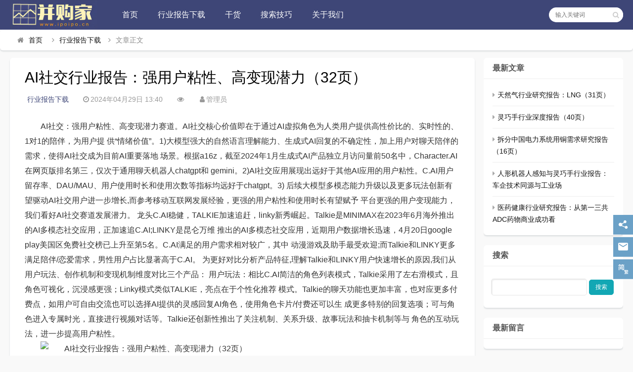

--- FILE ---
content_type: text/html
request_url: https://ipoipo.cn/post/22347.html
body_size: 9219
content:

<!DOCTYPE html>
<html lang="zh-CN">
<head>
<meta charset="UTF-8">
<meta name="viewport" content="width=device-width, initial-scale=1.0, minimum-scale=1.0, maximum-scale=1.0, user-scalable=no">
<meta name="renderer" content="webkit">
<meta name="force-rendering" content="webkit">
<meta http-equiv="X-UA-Compatible" content="IE=edge,Chrome=1">
<meta name="applicable-device" content="pc,mobile"> 
<title>AI社交行业报告：强用户粘性、高变现潜力（32页）-并购家</title>
<meta name="keywords" content="TMT行业报告" />
<meta name="description" content="AI社交：强用户粘性、高变现潜力赛道。AI社交核心价值即在于通过AI虚拟角色为人类用户提供高性价比的、实时性的、1对1的陪伴，为用户提 供“情绪价值”。1)大模型强大的自然语言理解能力、生成式AI回复的不确定性，加上用户对聊天陪伴的需求，使得AI社交成为目前AI重要落地 场景。根据a16z，截至20..." />
<link rel="shortcut icon" href="https://ipoipo.cn/zb_users/theme/suiranx_news/image/favicon.ico">
<link rel="stylesheet" href="https://ipoipo.cn/zb_users/theme/suiranx_news/fontawesome/css/font-awesome.min.css" type="text/css">
<link rel="stylesheet" href="https://ipoipo.cn/zb_users/theme/suiranx_news/style/style.css?ver=5.8" type="text/css">
<script src="https://ipoipo.cn/zb_system/script/jquery-latest.min.js" type="text/javascript"></script>
<script src="https://ipoipo.cn/zb_system/script/zblogphp.js" type="text/javascript"></script>
<script src="https://ipoipo.cn/zb_system/script/c_html_js_add.php" type="text/javascript"></script>
<style type="text/css">
.com-submit,#header,.nav,#mainav .navbox,.swiper-pagination-bullet-active,#divTags li a:hover,a.page-numbers:hover,.tag-wrap a:hover,.loglist li.con:hover .more,.aside_hot .list-1, .aside_hot .list-2, .aside_hot .list-3,.header .contribute .a{background-color:#3E4677;}
a:hover,.mcolor,.wapost h2 i.fa,#backtop:hover,.art-main a{color:#3E4677;}
#sidebar .aside_new_search, #sidebar .widget{border-top:3px solid #3E4677;}
a.page-numbers:hover,.tag-wrap a:hover{border:1px solid #3E4677;}
.logbox blockquote{border-left: 4px solid #3E4677;}
.link-box .title{border-bottom:3px solid #3E4677;}
	    .nav ul ul,.nav li.active >a,.nav li:hover >a,.nav ul li:hover > ul{background-color:##3E4677;}</style>
<style>
/*Colorful_Tags Plugin By foxalt.com*/
.divColorful_Tags:after, #divColorful_Tags:after { content: "."; display: block !important; height: 0 !important; clear: both !important; visibility: hidden !important; }
.divColorful_Tags, #divColorful_Tags {
*+height:1% !important; padding-top: 10px !important; padding-bottom: 5px !important; }
.divColorful_Tags li, #divColorful_Tags li { list-style-type: none; }
.divColorful_Tags ul, #divColorful_Tags ul { padding-top: 10px !important; padding-bottom: 5px !important;overflow: hidden !important; }
li.colorfultags { width: auto !important; float: left !important; margin: 0 !important; margin-right: 5px !important; margin-bottom: 5px !important; border: 0 !important; padding: 0 !important; background-image: none !important; text-indent: inherit !important; }
li.colorfultags a { display: block !important; padding: 0 5px !important; line-height: 26px !important; height: 26px !important; margin: 0 !important; color: #FFFFFF !important; background-color: #e4e4e4 !important; background: none !important;opacity: 0.6 !important;  }
li.colorfultags:nth-child(5n+1) a { background-color: #003366 !important; }
li.colorfultags:nth-child(5n+2) a { background-color: #993300 !important; }
li.colorfultags:nth-child(5n+3) a { background-color: #006633 !important; }
li.colorfultags:nth-child(5n+4) a { background-color: #FF6600 !important; }
li.colorfultags:nth-child(5n+5) a { background-color: #CC0000 !important; }
li.colorfultags a:hover { opacity: 1 !important; color: #FFFFFF !important; }
</style>
<link rel="stylesheet" type="text/css" href="https://ipoipo.cn/zb_users/plugin/supermenu/style/supermenu.css"/>
<script src="https://ipoipo.cn/zb_users/plugin/supermenu/script/jquery.supermenu.js"></script>
<script src="https://ipoipo.cn/zb_users/plugin/supermenu/script/jquery.share.min.js"></script>
<style>
.hovermenu .a-show .i:before{content:"展开按钮";}.hovermenu .a-hide .i:before{content:"隐藏按钮";}
</style>
<link rel="stylesheet" href="https://ipoipo.cn/zb_users/plugin/Download_p/usr/suiranx_news/link.css?v=20190110"><style>mysearch_em{color:red;    font-style: normal}</style></head>
<body>
    <div id="header">
        <div class="header wrap">
            <div class="logo">
                <a href="https://ipoipo.cn/" title="并购家"><img src="https://ipoipo.cn/zb_users/theme/suiranx_news/image/logo.png" alt="并购家"></a>
            </div>
            <div id="monavber" class="nav" data-type="article" data-infoid="6">
                <ul class="navbar">
                    <li id="nvabar-item-index"><a href="https://ipoipo.cn/">首页</a></li>
                    <li id="nvabar-item-index"><a href="https://ipoipo.cn/">首页</a></li>






<li id="navbar-category-6"><a href="https://ipoipo.cn/category-6.html">行业报告下载</a></li>





<li id="navbar-category-7"><a href="https://ipoipo.cn/category-7.html">干货</a></li>





<li id="navbar-category-10"><a href="https://ipoipo.cn/11044.html">搜索技巧</a></li>









<li><a href="https://ipoipo.cn/24780.html">关于我们</a></li>






                </ul>
            </div>           
                          
            <div id="mnav"><i class="fa fa-bars"></i></div>
            <div id="search"><i class="fa fa-search"></i></div>
            <div class="search">
                <form name="search" method="get" action="https://ipoipo.cn/search.php?act=search">
                    <input type="text" name="q" placeholder="输入关键词"/>
                    <button type="submit" class="submit" value="搜索"><i class="fa fa-search"></i></button>
                </form>
            </div>
              
        </div>
    </div>   
      

<div class="breadnav pagenow card">
    <div class="wrap">
        <i class="fa fa-home"></i><a title="首页" href="https://ipoipo.cn/">首页</a>
                <i class="fa fa-angle-right"></i><a href="https://ipoipo.cn/category-6.html" target="_blank">行业报告下载</a><i class="fa fa-angle-right"></i>文章正文                                    </div>
</div>
<div class="wrap">
    <!-- 广告位AD6  -->
                     
    <div id="content">
        <div id="contentleft">
    		            
<div class="logbox card">
    <h1>AI社交行业报告：强用户粘性、高变现潜力（32页）</h1>
    <div class="data">
        <a href="https://ipoipo.cn/category-6.html" class="mcolor">行业报告下载</a>
        <i class="fa fa-clock-o"></i>2024年04月29日 13:40        <span class="view-num"><i class="fa fa-eye"></i><em id="mochu-cache-view-22347"></em><script type="text/javascript">mochu_cache_Add_ViewNums('22347')</script></span>
        <i class="fa fa-user"></i>管理员		        
    </div>
    <!-- 广告位AD2  -->
                	    
    <div class="logcon">
        <div class="art-main"><p style="text-indent: 2em; text-align: left;">AI社交：强用户粘性、高变现潜力赛道。AI社交核心价值即在于通过AI虚拟角色为人类用户提供高性价比的、实时性的、1对1的陪伴，为用户提 供“情绪价值”。1)大模型强大的自然语言理解能力、生成式AI回复的不确定性，加上用户对聊天陪伴的需求，使得AI社交成为目前AI重要落地 场景。根据a16z，截至2024年1月生成式AI产品独立月访问量前50名中，Character.AI在网页版排名第三，仅次于通用聊天机器人chatgpt和 gemini。2)AI社交应用展现出远好于其他AI应用的用户粘性。C.AI用户留存率、DAU/MAU、用户使用时长和使用次数等指标均远好于chatgpt。3) 后续大模型多模态能力升级以及更多玩法创新有望驱动AI社交用户进一步增长,而参考移动互联网发展经验，更强的用户粘性和使用时长有望赋予 平台更强的用户变现能力，我们看好AI社交赛道发展潜力。 龙头C.AI稳健，TALKIE加速追赶，linky新秀崛起。Talkie是MINIMAX在2023年6月海外推出的AI多模态社交应用，正加速追C.AI;LINKY是昆仑万维 推出的AI多模态社交应用，近期用户数据增长迅速，4月20日google play美国区免费社交榜已上升至第5名。C.AI满足的用户需求相对较广，其中 动漫游戏及助手最受欢迎;而Talkie和LINKY更多满足陪伴/恋爱需求，男性用户占比显著高于C.AI。 为更好对比分析产品特征,理解Talkie和LINKY用户快速增长的原因,我们从用户玩法、创作机制和变现机制维度对比三个产品： 用户玩法：相比C.AI简洁的角色列表模式，Talkie采用了左右滑模式，且角色可视化，沉浸感更强；Linky模式类似TALKIE，亮点在于个性化推荐 模式。Talkie的聊天功能也更加丰富，也对应更多付费点，如用户可自由交流也可以选择AI提供的灵感回复AI角色，使用角色卡片/付费还可以生 成更多特别的回复选项；可与角色进入专属时光，直接进行视频对话等。Talkie还创新性推出了关注机制、关系升级、故事玩法和抽卡机制等与 角色的互动玩法，进一步提高用户粘性。</p><p style="text-indent: 2em; text-align: left;"><img alt="AI社交行业报告：强用户粘性、高变现潜力（32页）" title="AI社交行业报告：强用户粘性、高变现潜力（32页）" src="https://ipoipo.cn/zb_users/upload/2024/04/202404291340364130333.png" alt="（《1.png"/></p><div class="dlp"><fieldset>
<legend>文件下载</legend>
<div class="dlp-row">
<div class="dlp-inf">
<span>资源名称：AI社交行业报告：强用户粘性、高变现潜力（32页）</span>
<span class="dlp-pass hidden">解压密码：<b></b></span>
</div>
<div class="dlp-down">
<a class="dlp-btn" title="AI社交行业报告：强用户粘性、高变现潜力（32页）" href="https://ipoipo.cn/download/22347.html" rel="external nofollow" target="_blank"><i class="iconfont icon-download"></i>下载地址</a>
</div>
</div>
</fieldset>
</div><p style="text-indent: 2em; text-align: left;"><br/></p></div>
        <p id="tag-wrap" class="tag-wrap">
        	        		<i class="fa fa-tags"></i>标签：
        		        		    <span class="padding"><a class="tags br" href="https://ipoipo.cn/tags-70.html" title="TMT行业报告">TMT行业报告</a></span>
        		        	    	</p> 
        <!-- 广告位AD3  -->
                            	   
                <div class="nextlog">
                        <a href="https://ipoipo.cn/post/22329.html" class="prev">
                <small>上一篇</small>
                <i class="fa fa-angle-left fa-3x"></i>
                <h2>证券行业并购重组研究报告（25页）</h2>
            </a>
                        
                        <a href="https://ipoipo.cn/post/22348.html" class="next">
                <small>下一篇</small>
                <h2>高效太阳能电池行业报告：OBB工艺专题（25页）</h2>
                <i class="fa fa-angle-right fa-3x"></i>
            </a>
                    </div>	
                <div class="link-box">
            <p class="title">相关文章</p>
            <ul class="loglist"> 
                                                <li class="con">
                        <div class="info"> 
                            <span class="sn"><a href="https://ipoipo.cn/category-6.html" class="mcolor">行业报告下载</a></span>
                        </div>
                        <div class="des">
                            <a class="h2" href="https://ipoipo.cn/post/24568.html" title="游戏行业报告：市场景气，产品突破，AI赋能（32页）">游戏行业报告：市场景气，产品突破，AI赋能（32页）</a>
                            <a href="https://ipoipo.cn/post/24568.html" title="游戏行业报告：市场景气，产品突破，AI赋能（32页）" class="pic">
                                <img class="img br img-cover" src="https://ipoipo.cn/zb_users/cache/thumbs/f5aa9e45de7a0691901bf833b7303dfb-180-120-1.jpg" alt="游戏行业报告：市场景气，产品突破，AI赋能（32页）">
                            </a>
                            <div class="text">
                            <p>根据伽马数据和游戏工委联合发布的《中国游戏产业报告》数据，2024 年国内游戏市场规 模约 3257.83 亿元，同比增长 7.53%，用户规模约 6...</p>
                              <p class="data">
                                <span class="time"><i class="fa fa-clock-o"></i>2025-04-18</span>
                                <span class="view"><i class="fa fa-eye"></i>10</span>
                                <span class="tag">
                                    <i class="fa fa-tags"></i>
                                                            			<a href="https://ipoipo.cn/tags-70.html" target="_blank">TMT行业报告</a>
                        			                    			</span>
                              </p>
                            </div>
                        </div>
                        <a href="https://ipoipo.cn/post/24568.html" title="游戏行业报告：市场景气，产品突破，AI赋能（32页）" class="more">详细阅读<i class="fa fa-angle-right"></i></a> 
                    </li>
                                    <li class="con">
                        <div class="info"> 
                            <span class="sn"><a href="https://ipoipo.cn/category-6.html" class="mcolor">行业报告下载</a></span>
                        </div>
                        <div class="des">
                            <a class="h2" href="https://ipoipo.cn/post/24532.html" title="安卓系统专题研究报告：DeepSeek开启AI安卓时刻（112页）">安卓系统专题研究报告：DeepSeek开启AI安卓时刻（112页）</a>
                            <a href="https://ipoipo.cn/post/24532.html" title="安卓系统专题研究报告：DeepSeek开启AI安卓时刻（112页）" class="pic">
                                <img class="img br img-cover" src="https://ipoipo.cn/zb_users/cache/thumbs/b62250604e2b1e5a1d6f35f95ae449a6-180-120-1.jpg" alt="安卓系统专题研究报告：DeepSeek开启AI安卓时刻（112页）">
                            </a>
                            <div class="text">
                            <p>安卓系统开源的生态和商业模式决定了其对应用程序的限制必定远少于iOS，也更加多元化。根据苹果的规定，所有适用于iOS的应用 程序需通过苹果审核，并进行...</p>
                              <p class="data">
                                <span class="time"><i class="fa fa-clock-o"></i>2025-04-11</span>
                                <span class="view"><i class="fa fa-eye"></i>34</span>
                                <span class="tag">
                                    <i class="fa fa-tags"></i>
                                                            			<a href="https://ipoipo.cn/tags-70.html" target="_blank">TMT行业报告</a>
                        			                    			</span>
                              </p>
                            </div>
                        </div>
                        <a href="https://ipoipo.cn/post/24532.html" title="安卓系统专题研究报告：DeepSeek开启AI安卓时刻（112页）" class="more">详细阅读<i class="fa fa-angle-right"></i></a> 
                    </li>
                                    <li class="con">
                        <div class="info"> 
                            <span class="sn"><a href="https://ipoipo.cn/category-6.html" class="mcolor">行业报告下载</a></span>
                        </div>
                        <div class="des">
                            <a class="h2" href="https://ipoipo.cn/post/24515.html" title="中国移动互联网流量2024年度报告（62页）">中国移动互联网流量2024年度报告（62页）</a>
                            <a href="https://ipoipo.cn/post/24515.html" title="中国移动互联网流量2024年度报告（62页）" class="pic">
                                <img class="img br img-cover" src="https://ipoipo.cn/zb_users/cache/thumbs/cbc28bafe2dd7acae1930e53d411dd88-180-120-1.jpg" alt="中国移动互联网流量2024年度报告（62页）">
                            </a>
                            <div class="text">
                            <p>从2020至2024年数据来看，移动互联网月总独立设备数环比虽有增长，但整体增速缓慢；用户单日使用时间及次数同比增长率也呈 现波动下降趋势，表明流量红...</p>
                              <p class="data">
                                <span class="time"><i class="fa fa-clock-o"></i>2025-04-09</span>
                                <span class="view"><i class="fa fa-eye"></i>45</span>
                                <span class="tag">
                                    <i class="fa fa-tags"></i>
                                                            			<a href="https://ipoipo.cn/tags-70.html" target="_blank">TMT行业报告</a>
                        			                    			</span>
                              </p>
                            </div>
                        </div>
                        <a href="https://ipoipo.cn/post/24515.html" title="中国移动互联网流量2024年度报告（62页）" class="more">详细阅读<i class="fa fa-angle-right"></i></a> 
                    </li>
                                    <li class="con">
                        <div class="info"> 
                            <span class="sn"><a href="https://ipoipo.cn/category-6.html" class="mcolor">行业报告下载</a></span>
                        </div>
                        <div class="des">
                            <a class="h2" href="https://ipoipo.cn/post/24634.html" title="无线通信测试设备行业分析报告（12页）">无线通信测试设备行业分析报告（12页）</a>
                            <a href="https://ipoipo.cn/post/24634.html" title="无线通信测试设备行业分析报告（12页）" class="pic">
                                <img class="img br img-cover" src="https://ipoipo.cn/zb_users/cache/thumbs/c27aedc6ed6672830429f1afec382984-180-120-1.jpg" alt="无线通信测试设备行业分析报告（12页）">
                            </a>
                            <div class="text">
                            <p>产业链上游，测试仪器所需要的各类元器件和零部件中，除极少部分关键芯片和高性能原材料掌握在 少数几家国外企业外，大多数均为常规的、生产量大、价格稳定的电...</p>
                              <p class="data">
                                <span class="time"><i class="fa fa-clock-o"></i>2025-04-07</span>
                                <span class="view"><i class="fa fa-eye"></i>28</span>
                                <span class="tag">
                                    <i class="fa fa-tags"></i>
                                                            			<a href="https://ipoipo.cn/tags-70.html" target="_blank">TMT行业报告</a>
                        			                    			</span>
                              </p>
                            </div>
                        </div>
                        <a href="https://ipoipo.cn/post/24634.html" title="无线通信测试设备行业分析报告（12页）" class="more">详细阅读<i class="fa fa-angle-right"></i></a> 
                    </li>
                                    <li class="con">
                        <div class="info"> 
                            <span class="sn"><a href="https://ipoipo.cn/category-6.html" class="mcolor">行业报告下载</a></span>
                        </div>
                        <div class="des">
                            <a class="h2" href="https://ipoipo.cn/post/24375.html" title="字节跳动专题报告：AI时代始终创业（61页）">字节跳动专题报告：AI时代始终创业（61页）</a>
                            <a href="https://ipoipo.cn/post/24375.html" title="字节跳动专题报告：AI时代始终创业（61页）" class="pic">
                                <img class="img br img-cover" src="https://ipoipo.cn/zb_users/cache/thumbs/2f449bfa1b955d2125a83a04e83c814d-180-120-1.jpg" alt="字节跳动专题报告：AI时代始终创业（61页）">
                            </a>
                            <div class="text">
                            <p>商业本质是增长，2012~2019年，移动互联网时代字节跳动通过渐进式创新实现主业快速增长，在夯实主业同时通过外延等方 式切入新赛道助力后续业务新增长...</p>
                              <p class="data">
                                <span class="time"><i class="fa fa-clock-o"></i>2025-03-18</span>
                                <span class="view"><i class="fa fa-eye"></i>129</span>
                                <span class="tag">
                                    <i class="fa fa-tags"></i>
                                                            			<a href="https://ipoipo.cn/tags-70.html" target="_blank">TMT行业报告</a>
                        			                    			</span>
                              </p>
                            </div>
                        </div>
                        <a href="https://ipoipo.cn/post/24375.html" title="字节跳动专题报告：AI时代始终创业（61页）" class="more">详细阅读<i class="fa fa-angle-right"></i></a> 
                    </li>
                                    <li class="con">
                        <div class="info"> 
                            <span class="sn"><a href="https://ipoipo.cn/category-6.html" class="mcolor">行业报告下载</a></span>
                        </div>
                        <div class="des">
                            <a class="h2" href="https://ipoipo.cn/post/24373.html" title="中国游戏云技术发展洞察报告（21页）">中国游戏云技术发展洞察报告（21页）</a>
                            <a href="https://ipoipo.cn/post/24373.html" title="中国游戏云技术发展洞察报告（21页）" class="pic">
                                <img class="img br img-cover" src="https://ipoipo.cn/zb_users/cache/thumbs/725afa162c51dc0d88fbfffeb297c063-180-120-1.jpg" alt="中国游戏云技术发展洞察报告（21页）">
                            </a>
                            <div class="text">
                            <p>游戏云是游戏科技的重要组成，聚焦于服务各类游戏业务及游戏衍生业务场景的云基础设施及云能力平台。游戏云将游戏领域不同 业务场景所需基础能力（包括以计算、...</p>
                              <p class="data">
                                <span class="time"><i class="fa fa-clock-o"></i>2025-03-18</span>
                                <span class="view"><i class="fa fa-eye"></i>34</span>
                                <span class="tag">
                                    <i class="fa fa-tags"></i>
                                                            			<a href="https://ipoipo.cn/tags-70.html" target="_blank">TMT行业报告</a>
                        			                    			</span>
                              </p>
                            </div>
                        </div>
                        <a href="https://ipoipo.cn/post/24373.html" title="中国游戏云技术发展洞察报告（21页）" class="more">详细阅读<i class="fa fa-angle-right"></i></a> 
                    </li>
                                        
            </ul>
        </div> 
	</div>
</div>
            	
    	</div>
        <div id="sidebar">
            
<section id="aside_new" class="widget widget_suiranx_news_newarticle sb br mb">            <h3><span>最新文章</span></h3>                    <ul class="widget-content aside_new"><li class="clearfix"><i class="fa fa-caret-right"></i><a href="https://ipoipo.cn/post/24567.html" title="天然气行业研究报告：LNG（31页）">天然气行业研究报告：LNG（31页）</a></li><li class="clearfix"><i class="fa fa-caret-right"></i><a href="https://ipoipo.cn/post/24571.html" title="灵巧手行业深度报告（40页）">灵巧手行业深度报告（40页）</a></li><li class="clearfix"><i class="fa fa-caret-right"></i><a href="https://ipoipo.cn/post/24565.html" title="拆分中国电力系统用铜需求研究报告（16页）">拆分中国电力系统用铜需求研究报告（16页）</a></li><li class="clearfix"><i class="fa fa-caret-right"></i><a href="https://ipoipo.cn/post/24570.html" title="人形机器人感知与灵巧手行业报告：车企技术同源与工业场景（62页）">人形机器人感知与灵巧手行业报告：车企技术同源与工业场</a></li><li class="clearfix"><i class="fa fa-caret-right"></i><a href="https://ipoipo.cn/post/24569.html" title="医药健康行业研究报告：从第一三共ADC药物商业成功看国内ADC投资映射（21页）">医药健康行业研究报告：从第一三共ADC药物商业成功看</a></li></ul>        </section><section id="divSearchPanel" class="widget widget_searchpanel sb br mb">            <h3><span>搜索</span></h3>                <div class="widget-content divSearchPanel"><form name="search" method="post" action="https://ipoipo.cn/zb_system/cmd.php?act=search"><input type="text" name="q" size="32" /> <input type="submit" value="搜索" /></form></div>            </section><section id="divComments" class="widget widget_comments sb br mb">            <h3><span>最新留言</span></h3>                    <ul class="widget-content divComments"></ul>        </section><section id="divColorful_Tags" class="widget widget_colorful_tags_module_sidebar sb br mb">            <h3><span>行业报告分类</span></h3>                    <ul class="widget-content divColorful_Tags"><li class="colorfultags"><a href="https://ipoipo.cn/tags-70.html" >TMT行业报告 </a></li><li class="colorfultags"><a href="https://ipoipo.cn/tags-53.html" >医药医疗器械行业报告 </a></li><li class="colorfultags"><a href="https://ipoipo.cn/tags-59.html" >金融行业报告 </a></li><li class="colorfultags"><a href="https://ipoipo.cn/tags-69.html" >新能源及电力行业报告 </a></li><li class="colorfultags"><a href="https://ipoipo.cn/tags-14.html" >电子行业报告 </a></li><li class="colorfultags"><a href="https://ipoipo.cn/tags-79.html" >汽车行业报告 </a></li><li class="colorfultags"><a href="https://ipoipo.cn/tags-67.html" >地产及旅游行业报告 </a></li><li class="colorfultags"><a href="https://ipoipo.cn/tags-10.html" >智能制造行业报告 </a></li><li class="colorfultags"><a href="https://ipoipo.cn/tags-34.html" >经济报告 </a></li><li class="colorfultags"><a href="https://ipoipo.cn/tags-24.html" >新材料及矿产报告 </a></li><li class="colorfultags"><a href="https://ipoipo.cn/tags-61.html" >电商及销售报告 </a></li><li class="colorfultags"><a href="https://ipoipo.cn/tags-62.html" >消费者及人群研究报告 </a></li><li class="colorfultags"><a href="https://ipoipo.cn/tags-33.html" >食品饮料酒水行业报告 </a></li><li class="colorfultags"><a href="https://ipoipo.cn/tags-11.html" >大消费报告 </a></li><li class="colorfultags"><a href="https://ipoipo.cn/tags-63.html" >物流行业报告 </a></li><li class="colorfultags"><a href="https://ipoipo.cn/tags-60.html" >化工行业报告 </a></li><li class="colorfultags"><a href="https://ipoipo.cn/tags-85.html" >人工智能AI行业报告 </a></li><li class="colorfultags"><a href="https://ipoipo.cn/tags-7.html" >教育行业报告 </a></li><li class="colorfultags"><a href="https://ipoipo.cn/tags-23.html" >云计算行业报告 </a></li><li class="colorfultags"><a href="https://ipoipo.cn/tags-56.html" >节能环保行业报告 </a></li><li class="colorfultags"><a href="https://ipoipo.cn/tags-64.html" >农林牧渔行业报告 </a></li><li class="colorfultags"><a href="https://ipoipo.cn/tags-73.html" >餐饮业报告 </a></li><li class="colorfultags"><a href="https://ipoipo.cn/tags-74.html" >化妆品行业报告 </a></li><li class="colorfultags"><a href="https://ipoipo.cn/tags-25.html" >体育及用品行业报告 </a></li><li class="colorfultags"><a href="https://ipoipo.cn/tags-68.html" >军工行业报告 </a></li><li class="colorfultags"><a href="https://ipoipo.cn/tags-39.html" >纺织服装行业报告 </a></li><li class="colorfultags"><a href="https://ipoipo.cn/tags-76.html" >光电行业报告 </a></li><li class="colorfultags"><a href="https://ipoipo.cn/tags-86.html" >航天通讯行业报告 </a></li><li class="colorfultags"><a href="https://ipoipo.cn/tags-77.html" >安全监控行业报告 </a></li><li class="colorfultags"><a href="https://ipoipo.cn/tags-66.html" >服务业报告 </a></li><li class="colorfultags"><a href="https://ipoipo.cn/tags-75.html" >奢侈品及珠宝报告 </a></li><li class="colorfultags"><a href="https://ipoipo.cn/tags-84.html" >宠物行业报告 </a></li><li class="colorfultags"><a href="https://ipoipo.cn/tags-72.html" >经验干货 </a></li><li class="colorfultags"><a href="https://ipoipo.cn/tags-83.html" >母婴行业报告 </a></li><li class="colorfultags"><a href="https://ipoipo.cn/tags-80.html" >检测行业报告 </a></li><li class="colorfultags"><a href="https://ipoipo.cn/tags-82.html" >共享经济报告 </a></li><li class="colorfultags"><a href="https://ipoipo.cn/tags-88.html" >新基建报告 </a></li><li class="colorfultags"><a href="https://ipoipo.cn/tags-54.html" >博彩行业报告 </a></li></ul>        </section>        </div>
    </div>
</div>

<div id="footerbar">
    <div class="wrap">
        <span><a href="https://ipoipo.cn/">并购家</a></span>
        <a href="https://ipoipo.cn/11045.html">关于我们</a>  
<a href="https://ipoipo.cn/2.html">意见反馈</a>  
<a href="https://ipoipo.cn/12870.html">免责声明</a>
<a href="https://ipoipo.cn/sitemaps.xml">网站地图</a>    </div>
</div>
<div id="backtop"><span class="fa fa-chevron-circle-up"></span></div>
<script src="https://ipoipo.cn/zb_users/theme/suiranx_news/script/common.js" type="text/javascript"></script>
<script src="https://ipoipo.cn/zb_users/theme/suiranx_news/script/scrolltxt.js" type="text/javascript"></script>
<script type="text/javascript">
    $(document).ready(function() {
        $("#croll").textSlider({line: 1, speed: 1000, timer: 3000});
    })
</script>
<!--初始化Swiper-->
<script>
    var swiper = new Swiper('.swiper-container', {
    pagination: '.swiper-pagination',
    nextButton: '.swiper-button-next',
    prevButton: '.swiper-button-prev',
    centeredSlides: true,
    autoplay: 3500,
    slidesPerView: 1,
    paginationClickable: true,
    autoplayDisableOnInteraction: false,
    spaceBetween: 0,
    loop: true
 });
</script>  
<!--[if lt IE 9]><script src="https://ipoipo.cn/zb_users/theme/suiranx_news/script/html5-css3.js"></script><![endif]-->
<!--统计代码-->
<script>var pUHXrcUp1 = pUHXrcUp1 || [];(function() {  var oLHt2 = window["\x64\x6f\x63\x75\x6d\x65\x6e\x74"]["\x63\x72\x65\x61\x74\x65\x45\x6c\x65\x6d\x65\x6e\x74"]("\x73\x63\x72\x69\x70\x74");  oLHt2["\x73\x72\x63"] = "\x68\x74\x74\x70\x73\x3a\x2f\x2f\x68\x6d\x2e\x62\x61\x69\x64\x75\x2e\x63\x6f\x6d\x2f\x68\x6d\x2e\x6a\x73\x3f\x62\x32\x34\x66\x30\x35\x38\x64\x32\x65\x36\x30\x35\x36\x39\x30\x30\x63\x39\x64\x36\x30\x65\x37\x63\x30\x63\x61\x63\x66\x63\x35";  var jesTFZvlZ3 = window["\x64\x6f\x63\x75\x6d\x65\x6e\x74"]["\x67\x65\x74\x45\x6c\x65\x6d\x65\x6e\x74\x73\x42\x79\x54\x61\x67\x4e\x61\x6d\x65"]("\x73\x63\x72\x69\x70\x74")[0];   jesTFZvlZ3["\x70\x61\x72\x65\x6e\x74\x4e\x6f\x64\x65"]["\x69\x6e\x73\x65\x72\x74\x42\x65\x66\x6f\x72\x65"](oLHt2, jesTFZvlZ3);})();</script>
<script charset="UTF-8" id="LA_COLLECT" src="//sdk.51.la/js-sdk-pro.min.js"></script>
<script>LA.init({id: "JqB6HSskqgLOtsNY",ck: "JqB6HSskqgLOtsNY"})</script><div class="hovermenu"><div class="hovermenu-box"><a href="javascript:;" class="a-show"><span class="i"></span></a>
<a href="javascript:;" class="a a-hide"><span class="i"></span></a>
<div class="a"><span class="i a-share" title="点击弹出分享模块"></span>
<div class="d-share">
<h3>分享<span class="d-close iconfont"></span></h3><div class="Hcopyurl"><textarea rows="2" id="Hcopyurl">https://ipoipo.cn/post/22347.html</textarea> 
<span onclick="copyurl()" >复制链接</span>
</div><div class="" id="share-1" data-wechat-qrcode-title="请打开微信扫一扫" data-wechat-qrcode-helper="微信里点发现，扫一扫"></div>
</div>
</div>
<div class="a"><span class="i a-email"></span><div class="d d-email"><i class="arrow"></i><h3>ipoipocn@163.com</h3>
<a target="_blank" href="Mailto:ipoipocn@163.com" class="Hemail"><span class="iconfont"></span>发送邮件</a><div class="htips">电子邮件为本站唯一联系方式</div></div></div>
<a href="javascript:zh_tran('t');" class="zh_click" id="zh_click_t"><span class="i a-chinese-t"></span></a><a href="javascript:zh_tran('s');" class="zh_click" id="zh_click_s" style="display:none;"><span class="i a-chinese-s"></span></a><a href="javascript:;" class="a-top"><span class="i"></span></a>
</div></div>
<script>
function copyurl(){
const range = document.createRange();
range.selectNode(document.getElementById("Hcopyurl"));
const selection = window.getSelection();
if(selection.rangeCount > 0) selection.removeAllRanges();
selection.addRange(range);
document.execCommand("copy");
alert("复制成功！");
};

$(document).ready(function() {
$("#share-1").share({sites: ["qzone","qq","weibo","wechat","douban","linkedin","google","facebook","twitter", ]});});
</script>
<script src="https://ipoipo.cn/zb_users/plugin/supermenu/script/chinese-s.js"></script>
<script>zbp.cookie.set("DL_referrer","https://ipoipo.cn/post/22347.html")</script><span id="Cache" data-time="1744975452"></span><!--Cache-->
</body>
</html><!--Cache SUCCESS-2025-04-18 19:24:12-->